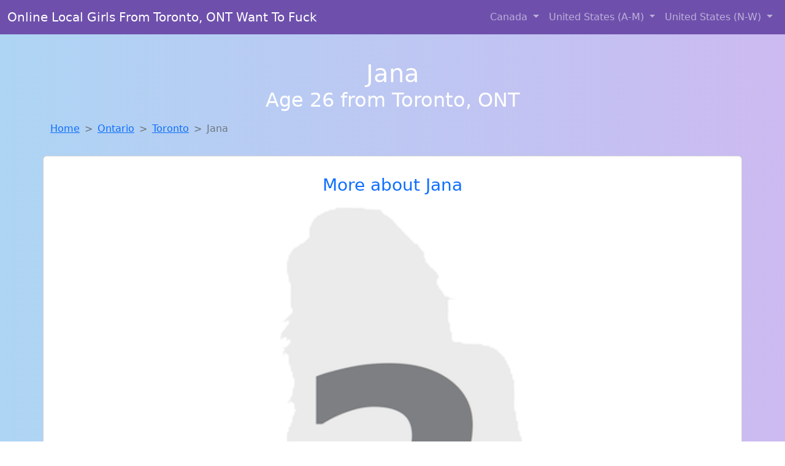

--- FILE ---
content_type: text/html; charset=UTF-8
request_url: https://www.mylocalcheaters.com/girl/sherlyn-from-tacoma-wa-1
body_size: 6115
content:
<!DOCTYPE html>
<html lang="en">

<head>

    <meta charset="utf-8">
    <meta name="viewport" content="width=device-width, initial-scale=1, shrink-to-fit=no">
    <meta name="msvalidate.01" content="5C1FCDEF6FF05AF4216A1A5AFB1D744E"/>
    <meta name="description"
          content="Browse thousands of horny local girls in Toronto, Ont looking for a casual hookup with you! These sexy local singles are down to fuck, so don't keep them waiting.">
    <meta name="author" content="www.mylocalcheaters.com">
    <meta name="keywords"
          content="escorts in Toronto, ONT, local girls in Toronto, ONT, girls in Toronto, ONT, casual sex in Toronto, ONT , hookup, friends with benefits, nsa sex, local teens, hot women, sex partner, no strings attached, one night stand, casual encounters, adult datig, local cheaters, local milf, milf, dtf, wanting sex, anonymous sex, local sex, cute local girls"/>
    <meta name="robots" content="index,follow">

    <title>Finding A Fuck Buddy Like Jana From Ontario Has Never Been Easier</title>
    <link rel="canonical" href="https://www.mylocalcheaters.com/girl/sherlyn-from-tacoma-wa-1">

    <!-- Global site tag (gtag.js) - Google Analytics -->
<script async src="https://www.googletagmanager.com/gtag/js?id=G-4LBXCMC0TB"></script>
<script>
    window.dataLayer = window.dataLayer || [];

    function gtag() {
        dataLayer.push(arguments);
    }

    gtag('js', new Date());
    gtag('config', 'G-4LBXCMC0TB');
</script>
    <!--<link href="https://cdn.jsdelivr.net/npm/bootstrap@5.3.3/dist/css/bootstrap.min.css" rel="stylesheet"
      integrity="sha384-QWTKZyjpPEjISv5WaRU9OFeRpok6YctnYmDr5pNlyT2bRjXh0JMhjY6hW+ALEwIH" crossorigin="anonymous">
-->

<link href="https://www.mylocalcheaters.com/assets/bs-min.css" rel="stylesheet">

<style>
    body {
        background-image: linear-gradient(to right, #aed5f4, #ccbaf1);
        margin-top: 6em;
    }

    .card {
        margin-top: 1em;
    }

    .card a {
        text-decoration: none;
    }

    .card-text {
        color: black;
    }
    .breadcrumb {
        display: flex;
        flex-wrap: wrap;
        padding: 0 0;
        margin-bottom: 1rem;
        list-style: none;
    }

    .breadcrumb-item + .breadcrumb-item {
        padding-left: 0.5rem;
    }
    .breadcrumb-item + .breadcrumb-item::before {
        float: left;
        padding-right: 0.5rem;
        color: #6c757d;
        content: var(--bs-breadcrumb-divider, "/") /* rtl: var(--bs-breadcrumb-divider, "/") */;
    }
    .breadcrumb-item.active {
        color: #6c757d;
    }
</style>
</head>
<body>
<nav class="navbar fixed-top navbar-expand-lg" data-bs-theme="dark" style="background-color: #6e50ac;">
    <div class="container-fluid">
        <a class="navbar-brand" href="https://www.mylocalcheaters.com/">Online Local Girls From Toronto, ONT Want To Fuck</a>
        <button class="navbar-toggler" type="button" data-bs-toggle="collapse" data-bs-target="#navbarSupportedContent"
                aria-controls="navbarSupportedContent" aria-expanded="false" aria-label="Toggle navigation">
            <span class="navbar-toggler-icon"></span>
        </button>
        <div class="collapse navbar-collapse me-auto" id="navbarSupportedContent">
            <ul class="navbar-nav ms-auto mb-2 mb-lg-0">
                <li class="nav-item dropdown">
                    <a class="nav-link dropdown-toggle" href="#" role="button" data-bs-toggle="dropdown"
                       aria-expanded="true">
                        Canada
                    </a>
                    <div class="dropdown-menu dropdown-menu-end">
                                                    <a class="dropdown-item" href="https://www.mylocalcheaters.com/ALB"
                               title="Hookup with local single women">Alberta</a>
                                                    <a class="dropdown-item" href="https://www.mylocalcheaters.com/BCO"
                               title="Chat with strangers in British Columbia who want sex!">British Columbia</a>
                                                    <a class="dropdown-item" href="https://www.mylocalcheaters.com/MNT"
                               title="Adult web cams and random chat">Manitoba</a>
                                                    <a class="dropdown-item" href="https://www.mylocalcheaters.com/NFL"
                               title="Find sexy women in Newfoundland Labrador for casual sex">Newfoundland Labrador</a>
                                                    <a class="dropdown-item" href="https://www.mylocalcheaters.com/NST"
                               title="down to fuck women in Nova Scotia">Nova Scotia</a>
                                                    <a class="dropdown-item" href="https://www.mylocalcheaters.com/ONT"
                               title="Find sexy women in Ontario for casual sex">Ontario</a>
                                                    <a class="dropdown-item" href="https://www.mylocalcheaters.com/QBC"
                               title="Hookup with local single women">Quebec</a>
                                                    <a class="dropdown-item" href="https://www.mylocalcheaters.com/SKW"
                               title="No strings sex with sexy women">Saskatchewan</a>
                                            </div>
                </li>
                <li class="nav-item dropdown">
                    <a class="nav-link dropdown-toggle" href="#" role="button" data-bs-toggle="dropdown"
                       aria-expanded="false">
                        United States (A-M)
                    </a>
                    <div class="dropdown-menu">
                                                    <a class="dropdown-item" href="https://www.mylocalcheaters.com/AL"
                               title="Chat with strangers in Alabama who want sex!">Alabama</a>
                                                    <a class="dropdown-item" href="https://www.mylocalcheaters.com/AK"
                               title="Find cheaters in Alaska who want to fuck you!">Alaska</a>
                                                    <a class="dropdown-item" href="https://www.mylocalcheaters.com/AZ"
                               title="Find local women for casual sex!">Arizona</a>
                                                    <a class="dropdown-item" href="https://www.mylocalcheaters.com/AR"
                               title="Meet sexy local single women ...">Arkansas</a>
                                                    <a class="dropdown-item" href="https://www.mylocalcheaters.com/CA"
                               title="Local single women in California are waiting for you!">California</a>
                                                    <a class="dropdown-item" href="https://www.mylocalcheaters.com/CO"
                               title="Chat with strangers in Colorado who want sex!">Colorado</a>
                                                    <a class="dropdown-item" href="https://www.mylocalcheaters.com/CT"
                               title="Hook Up With Local singles in Connecticut">Connecticut</a>
                                                    <a class="dropdown-item" href="https://www.mylocalcheaters.com/DE"
                               title="Meet sexy local girls in Delaware tonight!">Delaware</a>
                                                    <a class="dropdown-item" href="https://www.mylocalcheaters.com/DC"
                               title="Meet sexy local girls in District Of Columbia tonight!">District of Columbia</a>
                                                    <a class="dropdown-item" href="https://www.mylocalcheaters.com/FL"
                               title="Free adult dating with local girls">Florida</a>
                                                    <a class="dropdown-item" href="https://www.mylocalcheaters.com/GA"
                               title="Free dating sites with local dtf women">Georgia</a>
                                                    <a class="dropdown-item" href="https://www.mylocalcheaters.com/HI"
                               title="Meet sweet local girls looking to fuck">Hawaii</a>
                                                    <a class="dropdown-item" href="https://www.mylocalcheaters.com/ID"
                               title="Hook Up With Local singles in Idaho">Idaho</a>
                                                    <a class="dropdown-item" href="https://www.mylocalcheaters.com/IL"
                               title="Online local girls from Illinois want to fuck">Illinois</a>
                                                    <a class="dropdown-item" href="https://www.mylocalcheaters.com/IN"
                               title="down to fuck women in Indiana">Indiana</a>
                                                    <a class="dropdown-item" href="https://www.mylocalcheaters.com/IA"
                               title="Sexy local women from Iowa down to fuck">Iowa</a>
                                                    <a class="dropdown-item" href="https://www.mylocalcheaters.com/KS"
                               title="Find sexy women in Kansas for casual sex">Kansas</a>
                                                    <a class="dropdown-item" href="https://www.mylocalcheaters.com/KY"
                               title="No strings sex with sexy women">Kentucky</a>
                                                    <a class="dropdown-item" href="https://www.mylocalcheaters.com/LA"
                               title="Local singles with Free Webcams in Louisiana">Louisiana</a>
                                                    <a class="dropdown-item" href="https://www.mylocalcheaters.com/ME"
                               title="Local singles with Free Webcams in Maine">Maine</a>
                                                    <a class="dropdown-item" href="https://www.mylocalcheaters.com/MD"
                               title="Find local fuck buddies in Maryland tonight!">Maryland</a>
                                                    <a class="dropdown-item" href="https://www.mylocalcheaters.com/MA"
                               title="Random chat with sweet local girls">Massachusetts</a>
                                                    <a class="dropdown-item" href="https://www.mylocalcheaters.com/MI"
                               title="Meet sexy local single women ...">Michigan</a>
                                                    <a class="dropdown-item" href="https://www.mylocalcheaters.com/MN"
                               title="Local singles with Free Webcams in Minnesota">Minnesota</a>
                                                    <a class="dropdown-item" href="https://www.mylocalcheaters.com/MS"
                               title="Random chat with sweet local girls">Mississippi</a>
                                                    <a class="dropdown-item" href="https://www.mylocalcheaters.com/MO"
                               title="Local college girls from Missouri">Missouri</a>
                                                    <a class="dropdown-item" href="https://www.mylocalcheaters.com/MT"
                               title="Meet local girls from Montana">Montana</a>
                                            </div>
                </li>
                <li class="nav-item dropdown">
                    <a class="nav-link dropdown-toggle" href="#" role="button" data-bs-toggle="dropdown"
                       aria-expanded="true">
                        United States (N-W)
                    </a>
                    <div class="dropdown-menu">
                                                    <a class="dropdown-item" href="https://www.mylocalcheaters.com/NE"
                               title="Free adult dating with local girls">Nebraska</a>
                                                    <a class="dropdown-item" href="https://www.mylocalcheaters.com/NV"
                               title="Find local women for casual sex!">Nevada</a>
                                                    <a class="dropdown-item" href="https://www.mylocalcheaters.com/NH"
                               title="Hook Up With Local singles in New Hampshire">New Hampshire</a>
                                                    <a class="dropdown-item" href="https://www.mylocalcheaters.com/NJ"
                               title="Local singles with Free Webcams in New Jersey">New Jersey</a>
                                                    <a class="dropdown-item" href="https://www.mylocalcheaters.com/NM"
                               title="Hook Up With Local singles in New Mexico">New Mexico</a>
                                                    <a class="dropdown-item" href="https://www.mylocalcheaters.com/NY"
                               title="Find local women for casual sex!">New York</a>
                                                    <a class="dropdown-item" href="https://www.mylocalcheaters.com/NC"
                               title="Meet young escorts in North Carolina">North Carolina</a>
                                                    <a class="dropdown-item" href="https://www.mylocalcheaters.com/ND"
                               title="Meet sweet local girls looking to fuck">North Dakota</a>
                                                    <a class="dropdown-item" href="https://www.mylocalcheaters.com/OH"
                               title="Chat with strangers tonight!">Ohio</a>
                                                    <a class="dropdown-item" href="https://www.mylocalcheaters.com/OK"
                               title="Free adult dating with local girls">Oklahoma</a>
                                                    <a class="dropdown-item" href="https://www.mylocalcheaters.com/OR"
                               title="Local single women in Oregon are waiting for you!">Oregon</a>
                                                    <a class="dropdown-item" href="https://www.mylocalcheaters.com/PA"
                               title="Chat with her now, fuck her tonight!">Pennsylvania</a>
                                                    <a class="dropdown-item" href="https://www.mylocalcheaters.com/RI"
                               title="No strings sex with sexy women">Rhode Island</a>
                                                    <a class="dropdown-item" href="https://www.mylocalcheaters.com/SC"
                               title="Chat with strangers tonight!">South Carolina</a>
                                                    <a class="dropdown-item" href="https://www.mylocalcheaters.com/SD"
                               title="Find cheaters in South Dakota who want to fuck you!">South Dakota</a>
                                                    <a class="dropdown-item" href="https://www.mylocalcheaters.com/TN"
                               title="Find local women for casual sex!">Tennessee</a>
                                                    <a class="dropdown-item" href="https://www.mylocalcheaters.com/TX"
                               title="Hookup with local single women">Texas</a>
                                                    <a class="dropdown-item" href="https://www.mylocalcheaters.com/UT"
                               title="Find local fuck buddies in Utah tonight!">Utah</a>
                                                    <a class="dropdown-item" href="https://www.mylocalcheaters.com/VT"
                               title="Find local women for casual sex!">Vermont</a>
                                                    <a class="dropdown-item" href="https://www.mylocalcheaters.com/VA"
                               title="Legal local teens in Virginia looking for a fuck">Virginia</a>
                                                    <a class="dropdown-item" href="https://www.mylocalcheaters.com/WA"
                               title="Local single women in Washington are waiting for you!">Washington</a>
                                                    <a class="dropdown-item" href="https://www.mylocalcheaters.com/WV"
                               title="Find local fuck buddies in West Virginia tonight!">West Virginia</a>
                                                    <a class="dropdown-item" href="https://www.mylocalcheaters.com/WI"
                               title="Meet local girls from Wisconsin">Wisconsin</a>
                                            </div>
                </li>
            </ul>
        </div>
    </div>
</nav>
<header class="masthead text-center text-white">
    <div class="masthead-content">
        <div class="container">
            <h1 class="masthead-heading mb-0">Jana</h1>
            <h2 class="masthead-subheading mb-0">Age 26 from Toronto, ONT</h2>
        </div>
    </div>
</header><section>
    <div class="container">
        <div class="row">
            <div class="col-md-12">
                <nav style="--bs-breadcrumb-divider: '>';" aria-label="breadcrumb">
                    <ol class="breadcrumb">
                        <li class="breadcrumb-item"><a href="https://www.mylocalcheaters.com/">Home</a></li>
                        <li class="breadcrumb-item"><a
                                    href="https://www.mylocalcheaters.com/ONT">Ontario</a>
                        </li>
                        <li class="breadcrumb-item"><a
                                                                    href="https://www.mylocalcheaters.com/ONT/toronto">Toronto</a>
                        </li>
                        <li class="breadcrumb-item active" aria-current="page">Jana</li>
                    </ol>
                </nav>
            </div>
        </div>
    </div>
</section>
<section>
    <div class="container text-center">
        <div class="row align-items-center">

            

            <article class="col-md-12 card profile-card text-center" itemscope itemtype="https://schema.org/Person">
                <a href="https://www.mylocalcheaters.com/images/no_image.png" title="Looking for girls down to fuck? Jana from Ontario is your girl">
                    <div class="p-5 text-center" style="margin-top: 30px;">
                        <h3>More about Jana</h3>
                    </div>
                    <img
                            src="https://www.mylocalcheaters.com/images/no_image.png"
                            class="card-img-top lazyload"
                            style="max-width: 35rem;"
                            alt="Finding a fuck buddy like Jana from Ontario has never been easier"
                            itemprop="image">
                    <figcaption>Finding a fuck buddy like Jana from Ontario has never been easier</figcaption>
                    <div class="card-body">
                        <p class="card-text" itemprop="description">
                            I'm not looking for anything serious, just someone to enjoy time with. I appreciate the wisdom and maturity that comes with age. Looking for someone to have fun with, no strings attached. I'm looking for someone who is young at heart, regardless of age.                        </p>
                    </div>
                </a>
        </div>
        </article>
        <script type="application/ld+json">
            {
                "@context": "https://schema.org",
                "@type": "Person",
                "name": "Jana",
                        "gender": "Female",
                        "image": "https://www.mylocalcheaters.com/images/no_image.png",
                        "description": "Finding a fuck buddy like Jana from Ontario has never been easier",
                        "address": {
                            "@type": "PostalAddress",
                            "addressLocality": "Toronto",
                            "addressRegion": "ONT",
                            "addressCountry": "US"
                        },
                        "url": "https://www.mylocalcheaters.com/girl/sherlyn-from-tacoma-wa-1"
                    }

        </script>
            </div>
    </div>
</section>
<script language="JavaScript">
    gtag('event', 'detail_click', {
        'event_category': 'Detail Interaction',
        'link_url': 'https://www.mylocalcheaters.com/girl/sherlyn-from-tacoma-wa-1',
        'card_title': 'Finding a fuck buddy like Jana from Ontario has never been easier',
        'card_city': 'Toronto',
        'card_state': 'ONT'
    });
</script>

<section>
    <div class="container-fluid" style="margin-top: 30px;">
        <div class="col-lg-12 text-center" style="margin-bottom: 20px;">
            <h5>
                Welcome to My Local Cheaters! Here you can find and meet local women
                in Toronto, ONT looking for casual encounters tonight. Browse through thousands of sweet local
                girls looking for casual dating, friends with benefits, sugar daddies and more.
                We've got cheaters, MILFs, and girls looking for just about anything else you can think of! Don't keep
                these ladies waiting! They want to hook up with you TONIGHT!
            </h5>
        </div>
    </div>
</section>
<section>
    <div class="container text-center">
        <div class="col-lg-12" style="margin-bottom: 20px;">
            <h3 class="col-lg-12">Find Horny Local Women in Your
                State</h3>
            <div class="row ">
                                    <div class="col-xs-4 col-sm-3">
                        <div class="p-2 gx-3 card">
                            <a href="https://www.mylocalcheaters.com/ONT/hamilton"
                               title="Meet sweet local girls looking to fuck">Hamilton</a>
                        </div>
                    </div>
                                    <div class="col-xs-4 col-sm-3">
                        <div class="p-2 gx-3 card">
                            <a href="https://www.mylocalcheaters.com/ONT/kitchener"
                               title="Free dating sites with local singles">Kitchener</a>
                        </div>
                    </div>
                                    <div class="col-xs-4 col-sm-3">
                        <div class="p-2 gx-3 card">
                            <a href="https://www.mylocalcheaters.com/ONT/london"
                               title="Free adult dating with local girls">London</a>
                        </div>
                    </div>
                                    <div class="col-xs-4 col-sm-3">
                        <div class="p-2 gx-3 card">
                            <a href="https://www.mylocalcheaters.com/ONT/niagara-falls"
                               title="Free dating sites with local singles">Niagara Falls</a>
                        </div>
                    </div>
                                    <div class="col-xs-4 col-sm-3">
                        <div class="p-2 gx-3 card">
                            <a href="https://www.mylocalcheaters.com/ONT/oshawa"
                               title="Meet young escorts in Oshawa, Ont">Oshawa</a>
                        </div>
                    </div>
                                    <div class="col-xs-4 col-sm-3">
                        <div class="p-2 gx-3 card">
                            <a href="https://www.mylocalcheaters.com/ONT/ottawa"
                               title="Local singles with Free Webcams in Ottawa, Ont">Ottawa</a>
                        </div>
                    </div>
                                    <div class="col-xs-4 col-sm-3">
                        <div class="p-2 gx-3 card">
                            <a href="https://www.mylocalcheaters.com/ONT/toronto"
                               title="These sexy women from Toronto, Ont want casual sex...">Toronto</a>
                        </div>
                    </div>
                                    <div class="col-xs-4 col-sm-3">
                        <div class="p-2 gx-3 card">
                            <a href="https://www.mylocalcheaters.com/ONT/windsor"
                               title="Chat with her now, fuck her tonight!">Windsor</a>
                        </div>
                    </div>
                            </div>
        </div>
    </div>
    <div class="container text-center">
        <div class="col-lg-12" style="margin-bottom: 20px;">
            <h3 class="col-lg-12">Find Horny Local Women in Your Town
                Now!</h3>
            <div class="row ">
                                    <div class="col-xs-4 col-sm-3">
                        <div class="p-2 gx-3 card">
                            <a href="https://www.mylocalcheaters.com/ONT/niagara-falls"
                               title="Local single women in Niagara-falls, Ont are waiting for you!">Niagara Falls</a>
                        </div>
                    </div>
                                    <div class="col-xs-4 col-sm-3">
                        <div class="p-2 gx-3 card">
                            <a href="https://www.mylocalcheaters.com/ONT/north-bay"
                               title="Chat with her now, fuck her tonight!">North Bay</a>
                        </div>
                    </div>
                                    <div class="col-xs-4 col-sm-3">
                        <div class="p-2 gx-3 card">
                            <a href="https://www.mylocalcheaters.com/ONT/oshawa"
                               title="Free adult dating with local girls">Oshawa</a>
                        </div>
                    </div>
                                    <div class="col-xs-4 col-sm-3">
                        <div class="p-2 gx-3 card">
                            <a href="https://www.mylocalcheaters.com/ONT/ottawa"
                               title="Free dating sites with local singles">Ottawa</a>
                        </div>
                    </div>
                                    <div class="col-xs-4 col-sm-3">
                        <div class="p-2 gx-3 card">
                            <a href="https://www.mylocalcheaters.com/ONT/peterborough"
                               title="Find local women for casual sex!">Peterborough</a>
                        </div>
                    </div>
                                    <div class="col-xs-4 col-sm-3">
                        <div class="p-2 gx-3 card">
                            <a href="https://www.mylocalcheaters.com/ONT/sarnia"
                               title="Find cheaters in Sarnia, Ont who want to fuck you!">Sarnia</a>
                        </div>
                    </div>
                                    <div class="col-xs-4 col-sm-3">
                        <div class="p-2 gx-3 card">
                            <a href="https://www.mylocalcheaters.com/ONT/sault-st-marie"
                               title="Chat with her now, fuck her tonight!">Sault St Marie</a>
                        </div>
                    </div>
                                    <div class="col-xs-4 col-sm-3">
                        <div class="p-2 gx-3 card">
                            <a href="https://www.mylocalcheaters.com/ONT/sudbury"
                               title="Find local fuck buddies in Sudbury, Ont tonight!">Sudbury</a>
                        </div>
                    </div>
                                    <div class="col-xs-4 col-sm-3">
                        <div class="p-2 gx-3 card">
                            <a href="https://www.mylocalcheaters.com/ONT/thunder-bay"
                               title="Hook Up With Local singles in Thunder-bay, Ont">Thunder Bay</a>
                        </div>
                    </div>
                                    <div class="col-xs-4 col-sm-3">
                        <div class="p-2 gx-3 card">
                            <a href="https://www.mylocalcheaters.com/ONT/toronto"
                               title="Online local girls from Toronto, Ont want to fuck">Toronto</a>
                        </div>
                    </div>
                            </div>
        </div>
    </div>
</section>
<section>
    <div class="container-fluid">
        <h1 class="col-lg-12 text-center">Questions About Adult Dating!</h1>

                    <div class="card bg-light">
                <div class="card-header">
                    <h2 class="question-title">
                        How has the internet changed how we find casual sex partners?                    </h2>
                </div>
                <div class="card-body">
                    The internet has drastically changed how we connect, and that includes how people find casual sex partners. Here's why the internet reigns supreme in this arena:
<br><br>
Unprecedented Access: Forget limited bar scenes or awkward social circles. Online platforms offer a vast pool of people explicitly seeking casual encounters, eliminating the guesswork.  
<br><br> 
Targeted Searches: Dating apps and websites allow users to filter by specific desires, interests, and preferences, increasing the chances of finding compatible partners.
<br><br>   
Anonymity and Discretion: The internet provides a level of anonymity for those who prefer discretion when exploring casual relationships.
<br><br>
Breaking Down Geographical Barriers: Location is no longer a limiting factor. Whether you're at home or traveling, connecting with potential partners is just a click away.
<br><br>   
Convenience and Efficiency: No more wasted time and effort. With online platforms, you can connect with people seeking the same thing from the comfort of your home, any time of day.
<br><br>

<br><br>

Essential Considerations:
<br><br>

Safety First: Always prioritize your safety. Meet in public places, let a friend know your plans, and be mindful of sharing personal information.
Honesty and Communication: Be upfront about your intentions and desires to ensure everyone is on the same page.
Sexual Health: Practice safe sex and get tested regularly.
<br><br>

Respect: Treat all partners with respect and consideration, even in casual encounters.
The internet has undoubtedly revolutionized how people find casual sex, offering unmatched convenience, access, and efficiency. However, it's crucial to engage responsibly and prioritize your safety and well-being.                </div>
            </div>
            </div>
</section>
<!-- Footer -->
<footer class="py-5 bg-dark">
    <div class="container-fluid">
        <div class="col-lg-12 text-center">
            <p style="color: darkgray">We have thousands of real flirty women waiting for you! Don't wait! Contact them today!</p>

            <p style="color: darkgray">DISCLAIMER: My Local Cheaters is a site run on user submissions. All
                profiles on
                this site have been submitted to adult dating sites with the purposes of finding
                casual adult companionship. We only display the profiles to help you
                find
                the girl you are looking for. Some of these profiles may not be registered users and may
                be
                for illustrative purposes only. To report fraudulent profiles, please <a
                        href="mailto:www.mylocalcheaters.com+report@jsdmail.com">email us</a> or refer to our <a
                        href="/terms-of-service">Terms
                    of Service</a>
        </div>
    </div>
    <hr>
    <div class="container-fluid">
        <div class="col-lg-12 text-center">
            <p class="smaller">
                        </div>
    </div>
    <div class="container-fluid">
        <p class="m-0 text-center text-white small"><a href="/terms-of-service">Terms
                of Service</a></p>
        <br>
    </div>
    <div class="container-fluid">
        <p class="m-0 text-center text-white small">&copy; </span> Copyright 2012-2026            My Local Cheaters </p>
    </div>
    <!-- /.container -->
</footer>
<script async src="https://cdn.jsdelivr.net/npm/bootstrap@5.3.3/dist/js/bootstrap.bundle.min.js"
        integrity="sha384-YvpcrYf0tY3lHB60NNkmXc5s9fDVZLESaAA55NDzOxhy9GkcIdslK1eN7N6jIeHz"
        crossorigin="anonymous"></script>
</body>
</html>
